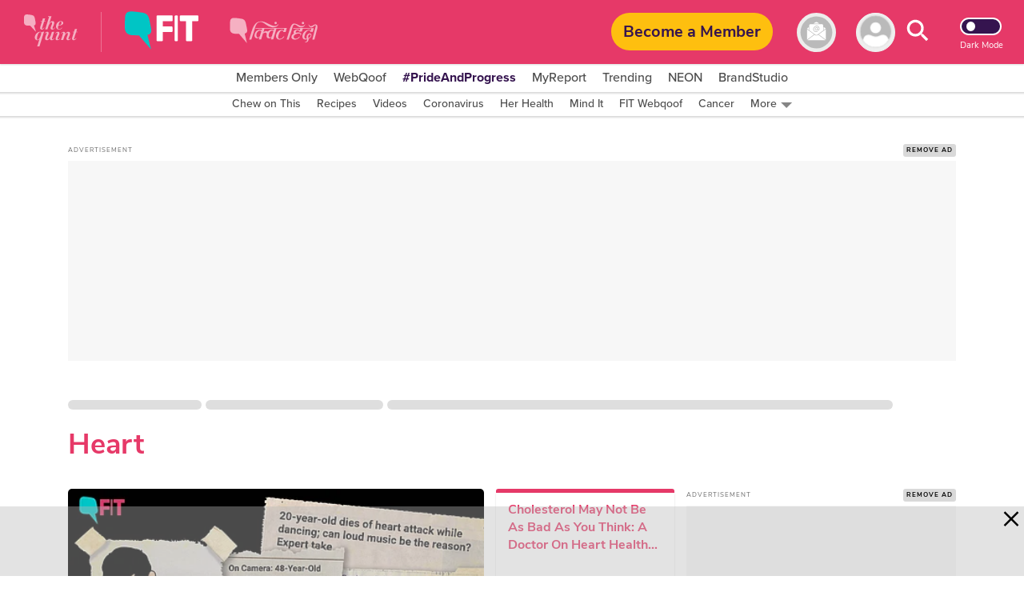

--- FILE ---
content_type: text/html; charset=utf-8
request_url: https://www.google.com/recaptcha/api2/aframe
body_size: 183
content:
<!DOCTYPE HTML><html><head><meta http-equiv="content-type" content="text/html; charset=UTF-8"></head><body><script nonce="Db4bC42ez6x1v5gq2B1uGA">/** Anti-fraud and anti-abuse applications only. See google.com/recaptcha */ try{var clients={'sodar':'https://pagead2.googlesyndication.com/pagead/sodar?'};window.addEventListener("message",function(a){try{if(a.source===window.parent){var b=JSON.parse(a.data);var c=clients[b['id']];if(c){var d=document.createElement('img');d.src=c+b['params']+'&rc='+(localStorage.getItem("rc::a")?sessionStorage.getItem("rc::b"):"");window.document.body.appendChild(d);sessionStorage.setItem("rc::e",parseInt(sessionStorage.getItem("rc::e")||0)+1);localStorage.setItem("rc::h",'1769372651608');}}}catch(b){}});window.parent.postMessage("_grecaptcha_ready", "*");}catch(b){}</script></body></html>

--- FILE ---
content_type: application/javascript; charset=utf-8
request_url: https://fundingchoicesmessages.google.com/f/AGSKWxUD_MPrDfdJqneE6mTNFca3W2y4pkKY8QcfyJWwKSKavsRb7BRzVIHIZRTFXNetGVFCKUmRTt9nOckjrKzQPHUPBDadeGBW93LHtQ6AxxNwLYr4BaFNPbyXJBQQl5OyY5LgFNvMVmJs1N1ENFyW34WOajH4TbIAbZ1CM0YVGI1wCQsw5oLsAwNWG0Kj/__commonAD./ad.skin./ads/htmlparser./adsense5.-ads-728x
body_size: -1288
content:
window['f0d7e5f7-9ec3-4365-8659-ca7008043909'] = true;